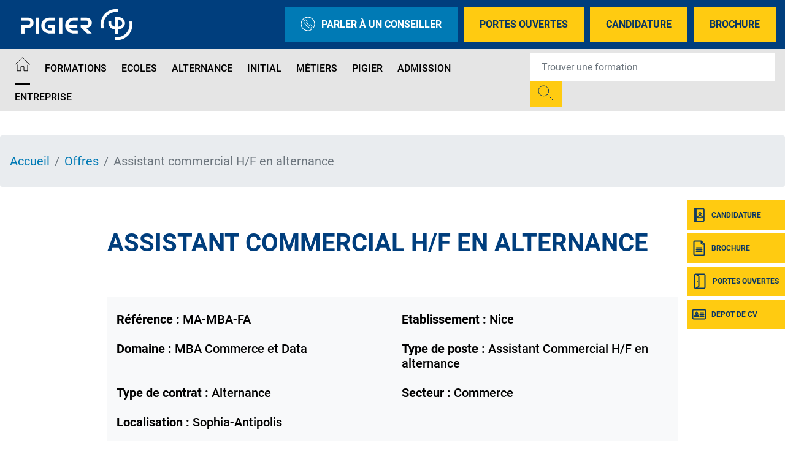

--- FILE ---
content_type: text/html; charset=UTF-8
request_url: https://www.pigier.com/offre-alternance-nice/assistant-commercial-hf-en-alternance-31082021
body_size: 14793
content:
<!DOCTYPE html>
<?xml encoding="utf-8" ?><html lang="fr" dir="ltr" prefix="og: https://ogp.me/ns#">
  <head>
    <meta charset="utf-8">
<meta name="description" content="Pigier vous propose ses offres de poste en alternance sur Nice et vous donne l&rsquo;occasion de devenir Assistant commercial H/F en alternance.">
<link rel="canonical" href="https://www.pigier.com/offre-alternance-nice/assistant-commercial-hf-en-alternance-31082021">
<meta property="og:site_name" content="Pigier">
<meta property="og:url" content="https://www.pigier.com/offre-alternance-nice/assistant-commercial-hf-en-alternance-31082021">
<meta property="og:title" content="Assistant commercial H/F en alternance - Offres de postes en alternance &agrave; Nice">
<meta property="og:description" content="Pigier vous propose ses offres de poste en alternance sur Nice et vous donne l&rsquo;occasion de devenir Assistant commercial H/F en alternance.">
<meta name="Generator" content="Drupal 10 (https://www.drupal.org)">
<meta name="MobileOptimized" content="width">
<meta name="HandheldFriendly" content="true">
<meta name="viewport" content="width=device-width, initial-scale=1.0">
<script type="text/javascript">(function(){function i(e){if(!window.frames[e]){if(document.body&&document.body.firstChild){var t=document.body;var n=document.createElement("iframe");n.style.display="none";n.name=e;n.title=e;t.insertBefore(n,t.firstChild)}else{setTimeout(function(){i(e)},5)}}}function e(n,o,r,f,s){function e(e,t,n,i){if(typeof n!=="function"){return}if(!window[o]){window[o]=[]}var a=false;if(s){a=s(e,i,n)}if(!a){window[o].push({command:e,version:t,callback:n,parameter:i})}}e.stub=true;e.stubVersion=2;function t(i){if(!window[n]||window[n].stub!==true){return}if(!i.data){return}var a=typeof i.data==="string";var e;try{e=a?JSON.parse(i.data):i.data}catch(t){return}if(e[r]){var o=e[r];window[n](o.command,o.version,function(e,t){var n={};n[f]={returnValue:e,success:t,callId:o.callId};if(i.source){i.source.postMessage(a?JSON.stringify(n):n,"*")}},o.parameter)}}if(typeof window[n]!=="function"){window[n]=e;if(window.addEventListener){window.addEventListener("message",t,false)}else{window.attachEvent("onmessage",t)}}}e("__tcfapi","__tcfapiBuffer","__tcfapiCall","__tcfapiReturn");i("__tcfapiLocator")})();</script>
<script type="text/javascript">(function(){(function(e,r){var t=document.createElement("link");t.rel="preconnect";t.as="script";var n=document.createElement("link");n.rel="dns-prefetch";n.as="script";var i=document.createElement("script");i.id="spcloader";i.type="text/javascript";i["async"]=true;i.charset="utf-8";var o="https://sdk.privacy-center.org/"+e+"/loader.js?target_type=notice&target="+r;if(window.didomiConfig&&window.didomiConfig.user){var a=window.didomiConfig.user;var c=a.country;var d=a.region;if(c){o=o+"&country="+c;if(d){o=o+"&region="+d}}}t.href="https://sdk.privacy-center.org/";n.href="https://sdk.privacy-center.org/";i.src=o;var s=document.getElementsByTagName("script")[0];s.parentNode.insertBefore(t,s);s.parentNode.insertBefore(n,s);s.parentNode.insertBefore(i,s)})("f5e45378-4fd5-4ce7-8e23-a6659b090828","EbkekbJb")})();</script>
<script>(function(w,d,s,l,i){w[l]=w[l]||[];w[l].push({'gtm.start':
new Date().getTime(),event:'gtm.js'});var f=d.getElementsByTagName(s)[0],
j=d.createElement(s),dl=l!='dataLayer'?'&l='+l:'';j.async=true;j.src=
'https://data.pigier.com/j4lw37ap39cb6fh.js?id='+i+dl;f.parentNode.insertBefore(j,f);
})(window,document,'script','dataLayer','GTM-W64TWTQ');</script>
<script defer type="text/javascript" src="https://try.abtasty.com/46f478b119a20e18cda8507c5f31cfe7.js"></script>
<script type="application/ld+json">{
    "@context": "https://schema.org",
    "@graph": [
        {
            "@type": "JobPosting",
            "title": "Assistant commercial H/F en alternance",
            "datePosted": "mar 31/08/2021 - 13:19",
            "employmentType": "Alternance",
            "identifier": "MA-MBA-FA",
            "hiringOrganization": {
                "@type": "Organization",
                "name": "Pigier",
                "sameAs": "https://www.pigier.com/",
                "logo": {
                    "@type": "ImageObject",
                    "representativeOfPage": "False"
                }
            },
            "jobLocation": {
                "@type": "Place",
                "address": {
                    "@type": "PostalAddress",
                    "addressLocality": "Sophia-Antipolis"
                }
            },
            "description": "Vous souhaitez poursuivre en Bac+5 ? Gr&acirc;ce au&nbsp;MBA Manager d\u0027Affaires&nbsp;chez&nbsp;Pigier Nice, devenez le chef d&rsquo;entreprise de demain&nbsp;! Un de nos partenaires, leader dans le secteur de la garde d\u0027enfant &agrave; domicile recherche un Assitant Commercial H/F en alternance, pour septembre 2021.&nbsp;\n&nbsp;\n\n\tMISSIONS\n\n\t\n\t\tProspection terrain envers les prescripteurs locaux : m&eacute;decins, cr&egrave;ches, &eacute;coles &hellip;\n\t\n\t\tProspecter et mettre en place des actions commerciales (mailings).\n\t\n\t\tPr&eacute;sentation et vente des prestations de la soci&eacute;t&eacute;.\n\t\n\t\tSuivi commercial (contractualisation, facturation&hellip;).\n\t\n\t\tContr&ocirc;ler la satisfaction clients.\n\t\n\t\tAssurer le suivi des situations des b&eacute;n&eacute;ficiaires\n\t\n\t\t&Eacute;tablir les rapports d&rsquo;activit&eacute; pour la direction\n\t\n\t\tAssurer le suivi administratif (relances prospects, retours contrats sign&eacute;s, relances paiements&hellip;).\n\t\n\t\t&Eacute;valuer de fa&ccedil;on globale la situation de chacun des b&eacute;n&eacute;ficiaires.\n\n&nbsp;\n\n\tPROFIL\n\n\t\n\t\tVous poss&eacute;dez un Bac+3 ?\n\t\n\t\tVous avez le sens du commerce ?\n\t\n\t\tVous savez accueillir et respecter la client&egrave;le ?\n\t\n\t\tVous &ecirc;tes dynamique et fiable&nbsp;?\n\n&nbsp;\n\n\tRYTHME\nCe&nbsp;MBA&nbsp;qui peut se pr&eacute;parer soit en alternance ou en apprentissage, avec un rythme sp&eacute;cifique d&rsquo;une semaine de cours en centre de formation, compl&eacute;t&eacute;e par une pr&eacute;sente continue en entreprise pendant 3 semaines, concr&eacute;tisant les connaissances acquises.\nSoit en initial, avec 85 jours de stage par ann&eacute;e scolaire, pour compl&eacute;ter la formation th&eacute;orique.\nALORS N\u0027ATTENDEZ PLUS ET POSTULEZ !",
            "industry": "Garde d\u0027enfant &agrave; domicile"
        }
    ]
}</script>
<meta name="language" content="fr">
<link rel="icon" href="/themes/custom/pigier/images/favicon.png?v=1" type="image/png">

<script>window.a2a_config=window.a2a_config||{};a2a_config.callbacks=[];a2a_config.overlays=[];a2a_config.templates={};</script>

    <title>Assistant commercial H/F en alternance - Offres de postes en alternance &agrave; Nice - Pigier</title>
    <meta name="google-site-verification" content="SOdapJsS3DrV3xQzUUltwRdw6NTJgzuUFOQBDGKxnx4">        <style id="critical-css">@font-face{font-family:Roboto;font-style:normal;font-weight:100;src:local('Roboto Thin'),local('Roboto-Thin'),url(/themes/custom/eduservice/webfonts/Roboto-Thin.ttf) format('truetype');font-display:swap}@font-face{font-family:Roboto;font-style:italic;font-weight:100;src:local('Roboto Thin Italic'),local('Roboto-ThinItalic'),url(/themes/custom/eduservice/webfonts/Roboto-ThinItalic.ttf) format('truetype');font-display:swap}@font-face{font-family:Roboto;font-style:normal;font-weight:300;src:local('Roboto Light'),local('Roboto-Light'),url(/themes/custom/eduservice/webfonts/Roboto-Light.ttf) format('truetype');font-display:swap}@font-face{font-family:Roboto;font-style:italic;font-weight:300;src:local('Roboto Light Italic'),local('Roboto-LightItalic'),url(/themes/custom/eduservice/webfonts/Roboto-LightItalic.ttf) format('truetype');font-display:swap}@font-face{font-family:Roboto;font-style:normal;font-weight:400;src:local('Roboto Regular'),local('Roboto-Regular'),url(/themes/custom/eduservice/webfonts/Roboto-Regular.ttf) format('truetype');font-display:swap}@font-face{font-family:Roboto;font-style:italic;font-weight:400;src:local('Roboto Italic'),local('Roboto-Italic'),url(/themes/custom/eduservice/webfonts/Roboto-Italic.ttf) format('truetype');font-display:swap}@font-face{font-family:Roboto;font-style:normal;font-weight:500;src:local('Roboto Medium'),local('Roboto-Medium'),url(/themes/custom/eduservice/webfonts/Roboto-Medium.ttf) format('truetype');font-display:swap}@font-face{font-family:Roboto;font-style:italic;font-weight:500;src:local('Roboto Medium Italic'),local('Roboto-MediumItalic'),url(/themes/custom/eduservice/webfonts/Roboto-MediumItalic.ttf) format('truetype');font-display:swap}@font-face{font-family:Roboto;font-style:normal;font-weight:700;src:local('Roboto Bold'),local('Roboto-Bold'),url(/themes/custom/eduservice/webfonts/Roboto-Bold.ttf) format('truetype');font-display:swap}@font-face{font-family:Roboto;font-style:italic;font-weight:700;src:local('Roboto Bold Italic'),local('Roboto-BoldItalic'),url(/themes/custom/eduservice/webfonts/Roboto-BoldItalic.ttf) format('truetype');font-display:swap}@font-face{font-family:Roboto;font-style:normal;font-weight:900;src:local('Roboto Black'),local('Roboto-Black'),url(/themes/custom/eduservice/webfonts/Roboto-Black.ttf) format('truetype');font-display:swap}@font-face{font-family:Roboto;font-style:italic;font-weight:900;src:local('Roboto Black Italic'),local('Roboto-BlackItalic'),url(/themes/custom/eduservice/webfonts/Roboto-BlackItalic.ttf) format('truetype');font-display:swap}.branding img{height:80px;margin-left:-10px}@media (min-width:1200px){.container{max-width:1600px}.d-xl-none{display:none!important}.d-xl-inline-block{display:inline-block!important}.container{max-width:1800px}}@media (max-width:767px){.soul{font-size:20px!important}.soul::after{margin-top:8px}.t-page{margin-top:0}.nav-support div.b{top:105px}.nav-support a:nth-child(2) div.b{top:159px}.nav-support a:nth-child(3) div.b{top:213px}.nav-support a:nth-child(4) div.b{top:267px}.t-header{background:#81a4d2}.t-header>.container{padding-left:0}.t-header .container{padding:0}.first.support-btns{display:none}}.hidden{display:none}.visually-hidden{position:absolute!important;overflow:hidden;clip:rect(1px,1px,1px,1px);width:1px;height:1px;word-wrap:normal}.invisible{visibility:hidden}html{font-family:sans-serif;-ms-text-size-adjust:100%;-webkit-text-size-adjust:100%}body{margin:0}a{background-color:transparent}strong{font-weight:700}h1{font-size:2em;margin:.67em 0}img{border:0}button,input{color:inherit;font:inherit;margin:0}button{overflow:visible}button{-webkit-appearance:button}button::-moz-focus-inner,input::-moz-focus-inner{border:0;padding:0}input{line-height:normal}h1,h4,h5,ol,p,ul{margin-top:0}ol,p,ul{margin-bottom:1rem}body{text-align:left}header,nav,section{display:block}button,input{overflow:visible}body{color:#212529}.nav,.navbar-nav{list-style:none}:root{--blue:#007bff;--indigo:#6610f2;--purple:#6f42c1;--pink:#e83e8c;--red:#dc3545;--orange:#fd7e14;--yellow:#ffc107;--green:#28a745;--teal:#20c997;--cyan:#17a2b8;--white:#fff;--gray:#6c757d;--gray-dark:#343a40;--primary:#007bff;--secondary:#6c757d;--success:#28a745;--info:#17a2b8;--warning:#ffc107;--danger:#dc3545;--light:#f8f9fa;--dark:#343a40;--breakpoint-xs:0;--breakpoint-sm:576px;--breakpoint-md:768px;--breakpoint-lg:992px;--breakpoint-xl:1200px;--font-family-sans-serif:-apple-system,BlinkMacSystemFont,"Segoe UI",Roboto,"Helvetica Neue",Arial,"Noto Sans","Liberation Sans",sans-serif,"Apple Color Emoji","Segoe UI Emoji","Segoe UI Symbol","Noto Color Emoji";--font-family-monospace:SFMono-Regular,Menlo,Monaco,Consolas,"Liberation Mono","Courier New",monospace}*,::after,::before{box-sizing:border-box}html{font-family:sans-serif;line-height:1.15;-webkit-text-size-adjust:100%}body{margin:0;font-family:-apple-system,BlinkMacSystemFont,"Segoe UI",Roboto,"Helvetica Neue",Arial,"Noto Sans","Liberation Sans",sans-serif,"Apple Color Emoji","Segoe UI Emoji","Segoe UI Symbol","Noto Color Emoji";font-size:1rem;font-weight:400;line-height:1.5;background-color:#fff}ul ul{margin-bottom:0}strong{font-weight:bolder}.btn,img{vertical-align:middle}a{color:#007bff;text-decoration:none;background-color:transparent}.btn-link{text-decoration:none}img{border-style:none}button{border-radius:0}button,input{margin:0;font-family:inherit;font-size:inherit;line-height:inherit}button{text-transform:none}[type=button],button{-webkit-appearance:button}[type=button]::-moz-focus-inner,button::-moz-focus-inner{padding:0;border-style:none}::-webkit-file-upload-button{font:inherit;-webkit-appearance:button}.collapse:not(.show){display:none}.d-none{display:none!important}h1,h4,h5{margin-bottom:.5rem;font-weight:500;line-height:1.2}h1{font-size:2.5rem}h4{font-size:1.5rem}h5{font-size:1.25rem}.btn,.btn-link,.form-control{font-weight:400}.container{width:100%;padding-right:15px;padding-left:15px;margin-right:auto;margin-left:auto}.row{display:-ms-flexbox;display:flex;-ms-flex-wrap:wrap;flex-wrap:wrap;margin-right:-15px;margin-left:-15px}.navbar-nav .nav-link{padding-right:0;padding-left:0}.col,.col-6{position:relative;width:100%;padding-right:15px;padding-left:15px}.col{-ms-flex-preferred-size:0;flex-basis:0;-ms-flex-positive:1;flex-grow:1;max-width:100%}.col-6{-ms-flex:0 0 50%;flex:0 0 50%;max-width:50%}.form-control{display:block;width:100%;height:calc(1.5em + .75rem + 2px);padding:.375rem .75rem;font-size:1rem;line-height:1.5;color:#495057;background-color:#fff;background-clip:padding-box;border:1px solid #ced4da;border-radius:.25rem}.form-control::-ms-expand{background-color:transparent;border:0}.form-control::-webkit-input-placeholder{color:#6c757d;opacity:1}.form-control::-moz-placeholder{color:#6c757d;opacity:1}.form-control:-ms-input-placeholder{color:#6c757d;opacity:1}.form-control::-ms-input-placeholder{color:#6c757d;opacity:1}.breadcrumb-item.active{color:#6c757d}.btn{display:inline-block;color:#212529;text-align:center;background-color:transparent;border:1px solid transparent;padding:.375rem .75rem;font-size:1rem;line-height:1.5;border-radius:.25rem}.btn-link{color:#007bff}.input-group{position:relative;display:-ms-flexbox;display:flex;-ms-flex-wrap:wrap;flex-wrap:wrap;-ms-flex-align:stretch;align-items:stretch;width:100%}.input-group>.form-control{position:relative;-ms-flex:1 1 auto;flex:1 1 auto;width:1%;min-width:0;margin-bottom:0}.input-group-append{margin-left:-1px}.input-group>.input-group-append>.btn{border-top-left-radius:0;border-bottom-left-radius:0}.input-group:not(.has-validation)>.form-control:not(:last-child){border-top-right-radius:0;border-bottom-right-radius:0}.input-group-append{display:-ms-flexbox;display:flex}.input-group-append .btn{position:relative;z-index:2}.nav,.navbar{-ms-flex-wrap:wrap}.navbar{position:relative}.nav{display:-ms-flexbox;display:flex;flex-wrap:wrap;padding-left:0;margin-bottom:0}.nav-link,.navbar{padding:.5rem 1rem}.nav-link{display:block}.nav-pills .nav-link{background:0 0;border:0;border-radius:.25rem}.navbar{display:-ms-flexbox;display:flex;flex-wrap:wrap;-ms-flex-align:center;align-items:center;-ms-flex-pack:justify;justify-content:space-between}.navbar .container{display:-ms-flexbox;display:flex;-ms-flex-wrap:wrap;flex-wrap:wrap;-ms-flex-align:center;align-items:center;-ms-flex-pack:justify;justify-content:space-between}.navbar-nav{display:-ms-flexbox;display:flex;-ms-flex-direction:column;flex-direction:column;padding-left:0;margin-bottom:0}.navbar-text{display:inline-block;padding-top:.5rem;padding-bottom:.5rem}.breadcrumb{display:-ms-flexbox}.navbar-collapse{-ms-flex-preferred-size:100%;flex-basis:100%;-ms-flex-positive:1;flex-grow:1;-ms-flex-align:center;align-items:center}@media (max-width:767.98px){.navbar-expand-md>.container{padding-right:0;padding-left:0}}@media (max-width:991px){.navbar-expand-lg>.container{padding-right:0;padding-left:0}}.breadcrumb{margin-bottom:1rem}.breadcrumb{border-radius:.25rem;list-style:none}.breadcrumb{display:flex;-ms-flex-wrap:wrap;flex-wrap:wrap;padding:.75rem 1rem;background-color:#e9ecef}.breadcrumb-item+.breadcrumb-item{padding-left:.5rem}.breadcrumb-item+.breadcrumb-item::before{float:left;padding-right:.5rem;color:#6c757d;content:"/"}.bg-light{background-color:#f8f9fa!important}.rounded-0{border-radius:0!important}.flex-column{-ms-flex-direction:column!important;flex-direction:column!important}.align-items-baseline{-ms-flex-align:baseline!important;align-items:baseline!important}.position-relative{position:relative!important}.fixed-bottom,.fixed-top{position:fixed;z-index:1030;right:0;left:0}.fixed-top{top:0}.fixed-bottom{bottom:0}.mb-3{margin-bottom:1rem!important}.my-4{margin-top:1.5rem!important}.mr-4{margin-right:1.5rem!important}.mb-4,.my-4{margin-bottom:1.5rem!important}.py-4{padding-top:1.5rem!important}.py-4{padding-bottom:1.5rem!important}.pt-5{padding-top:3rem!important}.mr-auto,.mx-auto{margin-right:auto!important}.mx-auto{margin-left:auto!important}@media (min-width:576px){.container{max-width:540px}}@media (min-width:768px){.container{max-width:720px}.row-cols-md-3>*{-ms-flex:0 0 33.333333%;flex:0 0 33.333333%;max-width:33.333333%}.navbar-expand-md{-ms-flex-flow:row nowrap;flex-flow:row nowrap;-ms-flex-pack:start;justify-content:flex-start}.navbar-expand-md .navbar-nav{-ms-flex-direction:row;flex-direction:row}.navbar-expand-md .navbar-nav .nav-link{padding-right:.5rem;padding-left:.5rem}.navbar-expand-md>.container{-ms-flex-wrap:nowrap;flex-wrap:nowrap}.navbar-expand-md .navbar-collapse{display:-ms-flexbox!important;display:flex!important;-ms-flex-preferred-size:auto;flex-basis:auto}.d-md-none{display:none!important}.d-md-inline-block{display:inline-block!important}}@media (min-width:992px){.container{max-width:960px}.navbar-expand-lg{-ms-flex-flow:row nowrap;flex-flow:row nowrap;-ms-flex-pack:start;justify-content:flex-start}.navbar-expand-lg .navbar-nav{-ms-flex-direction:row;flex-direction:row}.navbar-expand-lg .navbar-nav .nav-link{padding-right:.5rem;padding-left:.5rem}.navbar-expand-lg>.container{-ms-flex-wrap:nowrap;flex-wrap:nowrap}.navbar-expand-lg .navbar-collapse{display:-ms-flexbox!important;display:flex!important;-ms-flex-preferred-size:auto;flex-basis:auto}.d-lg-none{display:none!important}.d-lg-inline-block{display:inline-block!important}}.invisible{visibility:hidden!important}@media (min-width:1200px){.container{max-width:1600px}.d-xl-none{display:none!important}.d-xl-inline-block{display:inline-block!important}.container{max-width:1800px}}body{font-family:Roboto,sans-serif;line-height:normal}a{color:#fac422}li,p{font-size:1.25rem;color:#000}h1{font-size:2.5rem;font-weight:700;color:#000;text-transform:uppercase}h4{font-size:1.5rem;font-weight:700;color:#fac422;text-transform:uppercase}h5{color:#000}.soul{text-transform:uppercase;font-weight:700;margin-bottom:16px;color:#fff}.soul::after{content:"";display:block;width:50px;border:1px solid #fff;border-color:inherit!important;margin-top:14px;margin-left:2px}.container.not-fluid{padding:0}.btn{text-transform:uppercase!important}.icon{display:inline-block;font-style:normal;font-variant:normal;text-rendering:auto;line-height:1;vertical-align:inherit}.icon::before{content:'';display:inline-block;background-repeat:no-repeat;background-size:contain;background-position:center;color:inherit}.icon.icon-40px::before{width:40px;height:40px;background-size:40px}.icon-call::before{content:"";background-image:url(/themes/custom/eduservice_two/svg/call.svg);width:24px;height:24px}.icon-home::before{content:"";background-image:url(/themes/custom/eduservice_two/svg/home.svg);width:25px;height:24px;object-fit:contain;background-size:25px 24px}.icon-jpo::before{content:"";background-image:url(/themes/custom/eduservice_two/svg/jpo.svg);display:inline-block;width:26px;height:26px;background-size:26px 26px}.icon-candidature-copy::before{content:"";background-image:url(/themes/custom/eduservice_two/svg/candidature-copy.svg);display:inline-block;width:24px;height:24px;background-size:24px 24px}.icon-doc::before{content:"";background-image:url(/themes/custom/eduservice_two/svg/doc.svg);display:inline-block;width:24px;height:26px;background-size:24px 26px}.icon-identity::before{content:"";background-image:url(/themes/custom/eduservice_two/svg/identity.svg);display:inline-block;width:24px;height:24px;background-size:24px 24px}.icon-loupe{width:26px;height:29px}.icon-loupe::before{content:"";background-image:url(/themes/custom/eduservice_two/svg/loupe.svg);width:26px;height:25px}.icon.icon-loupe.icon-40px::before{height:39px}.icon-menu::before{content:"";background-image:url(/themes/custom/eduservice_two/svg/menu.svg);width:34px;height:34px;background-size:34px 34px}.th-row{display:flex;justify-content:space-between;align-items:center}.bg-light{padding-top:0;padding-bottom:0}.navbar-text{display:inline-block}.navbar-text input.form-control{border:none;width:440px;padding:23px 18px}.navbar-text input.form-control:-moz-placeholder,.navbar-text input.form-control:-ms-input-placeholder,.navbar-text input.form-control::-moz-placeholder,.navbar-text input.form-control::-webkit-input-placeholder{font-weight:700;font-size:16px;color:#000!important}.navbar-text .btn{padding:.375rem .75rem}.navbar-text{padding-top:0;padding-bottom:0}.navbar-nav .nav-link{text-transform:uppercase;font-size:1rem;color:#606060!important}.t-page{margin-top:40px}#s-close{position:absolute;top:30px;right:33px;text-decoration:none;color:#fff}#s-close::after{content:"";width:23px;height:22px;display:block;background:url(/themes/custom/eduservice_two/svg/close.svg) no-repeat;background-size:23px 22px}.article_content a:not(.page-link){color:#fac422}.article_content h1{width:100%;display:inline-block;margin-bottom:1.5rem;margin-top:1rem}.article_content h4{margin:0 0 1rem;width:100%}.article_content ul li{list-style:none}.article_content ul li::before{content:"";display:inline-block;background:url(/themes/custom/eduservice_two/svg/bglist.svg);width:16px;height:15px;background-size:16px 15px;margin-right:.5rem}.offre-details.bg-light{background-color:#f8f9fa!important}.mobile.search-form{z-index:1}.btn-yellow{color:#fff;background-color:#fac422;border-color:#fac422}.bg-light{background-color:transparent!important}.btn{box-shadow:none!important}@media (max-width:575px){.container{max-width:540px}}@media (max-width:1640px){.navbar-text input.form-control{width:350px}}@media (max-width:991px){h1{font-size:2rem!important}.nav-support{display:none}}.container:not(.no-change){max-width:1285px}@media (max-width:1570px){.container:not(.no-change){max-width:75%}}@media (max-width:990px){.container:not(.no-change){max-width:720px}}@media only screen and (max-width:750px)and (min-width:540px){.container{max-width:750px}}@media (max-width:1540px){.navbar-nav .nav-link{font-size:1rem}}.t-header{padding:0;height:80px;background-color:#fff}.branding{display:flex;position:relative}.branding a{text-decoration:none;display:inline-block}.branding a{color:#4c4c4c}.support-btns{display:flex;justify-content:end;text-transform:uppercase}.first.support-btns a.cta-callback{background-color:#81a4d2}.first.support-btns a span.icon-call::before{margin-right:10px}.first.support-btns a{margin-left:10px;font-weight:600;padding:15px 26px;border:none;display:flex;align-items:center;white-space:nowrap}.first.support-btns a:last-child{margin-right:0}.second.support-btns{width:160px}.support-btns a{color:#fff}.second.support-btns a{color:#fdfdfd;margin-left:20px}@media (max-width:767px){.soul{font-size:20px!important}.soul::after{margin-top:8px}.t-page{margin-top:0}.nav-support div.b{top:105px}.nav-support a:nth-child(2) div.b{top:159px}.nav-support a:nth-child(3) div.b{top:213px}.nav-support a:nth-child(4) div.b{top:267px}.t-header{background:#81a4d2}.t-header>.container{padding-left:0}.t-header .container{padding:0}.first.support-btns{display:none}}.b-header{height:60px;display:flex;align-items:center;will-change:transform;transform:translateZ(0);position:relative;background-color:#e5e5e5;z-index:42}.b-header .custom-dropmenu ul li:not(.drop-col-smart){list-style-image:url(/themes/custom/eduservice_two/svg/menu-arrow.svg)}.primary-nav .nav-item{margin-right:8px}.primary-nav .nav-link{padding-top:.8rem;padding-bottom:.8rem}.primary-nav .active>.nav-link::after{content:"";border-bottom:3px solid #606060;display:block;position:relative;top:14px;border-color:inherit}#navbarSupportedContent .custom-dropmenu{position:absolute;top:58px;left:0;padding:0;width:100%;list-style:none;display:none;flex-direction:column;background:#0075b5;padding:2.5rem 3rem 2rem;color:#fff;margin:0;height:auto;line-height:1.67;list-style-position:inside;box-shadow:0 8px 16px 0 rgba(0,0,0,.2);will-change:transform;transform:translateZ(0);z-index:72}#navbarSupportedContent .custom-dropmenu .custom-dropmenu-title{margin-bottom:1rem;padding-left:1rem;font-size:1.5rem;line-height:3rem}#navbarSupportedContent .custom-dropmenu .custom-dropmenu-title.soul::after{margin-top:0;margin-left:1rem;margin-bottom:14px}#navbarSupportedContent .custom-dropmenu ul{justify-content:space-between;padding:0;margin:0}#navbarSupportedContent .custom-dropmenu a{color:#fff}#navbarSupportedContent .home-title{display:none}#h-nav{position:fixed;z-index:1024;top:0;left:0;width:100%;height:100%;background-color:#81a4d2;color:#fff;display:none;overflow:hidden;overflow-y:scroll}#h-nav .menu-box{display:flex;flex-direction:column;height:inherit;overflow-x:scroll}.custom-dropmenu ul li.drop-col-smart{list-style-image:none;list-style-type:none}.custom-dropmenu ul li:not(.drop-col-smart){list-style-type:none;opacity:.7;will-change:transform;transform:translateZ(0)}@media (min-width:992px){#h-nav{display:none!important}}@media (max-width:767px){.b-header{display:none}#h-nav{overflow:auto}#h-nav .menu-box{overflow:initial;height:initial}}@media (max-width:1080px){#navbarSupportedContent .primary-nav{flex-wrap:wrap}}@media (max-width:1480px){.b-header{height:auto}}header #navbarSupportedContent .formation-menu{padding:40px 0 2rem}header #navbarSupportedContent .rich-container{display:flex;list-style-position:outside;flex-direction:row}header #navbarSupportedContent .rich-container .h-nav-it{display:flex;flex-direction:column;flex:none;max-width:320px}header #navbarSupportedContent .rich-container .nav-lnk{font-size:1.25rem;color:#272727;margin:0;padding-left:.5rem}header #navbarSupportedContent .rich-container .has-sub-nav{width:100%;padding:5px 60px;margin-bottom:20px}header #navbarSupportedContent .rich-container .nav-lnk-div.has-sub-nav>a{font-size:1.5rem;text-transform:uppercase;font-weight:600;line-height:2.5rem}header #navbarSupportedContent .h-nav-it .no-sub-nav{padding-inline:15px;width:100%;margin-left:15px;padding-left:2rem}header #navbarSupportedContent .custom-dropmenu .h-nav-sup{flex:1}header #navbarSupportedContent .rich-container .h-nav-sup-content{display:none!important}.nav-support{text-align:center;color:#fff}.nav-support div.b{will-change:transform;transform:translateZ(0);width:40px;height:48px;position:absolute;top:327px;right:0;display:flex;align-items:center;text-transform:uppercase;background:#fac422;margin-bottom:6px;color:#fff;z-index:1}.nav-support div.b .title{display:none;font-size:12px;font-weight:700}.nav-support a:nth-child(2) div.b{top:381px}.nav-support a:nth-child(3) div.b{top:435px}.nav-support a:nth-child(4) div.b{top:489px}.nav-support .nav-icon{height:100%;display:flex;align-items:center;justify-content:center;padding-left:8px;padding-right:8px}.nav-support a:last-child{margin-bottom:0}.open-cta .nav-support div.b .title{display:inline-block;font-size:12px}.open-cta .nav-support div.b{width:160px}.open-cta .nav-support .nav-icon{border-right:none;padding-right:8px}.footer-cta{width:100%;background:#81a4d2;height:60px;flex-wrap:nowrap;justify-content:space-evenly;align-items:center;text-align:center;z-index:21;border-right:6px solid transparent;border-left:6px solid transparent;border-bottom:6px solid transparent;padding-top:.4rem}.footer-cta li{display:flex;width:100%;margin-right:6px;height:100%;align-items:center;justify-content:center;background:#fac422}.footer-cta li:last-child{border-right:none;margin-right:0}.footer-cta a{font-size:1rem;color:#fff;padding:.5rem}@media (max-width:991px){.footer-cta{display:flex!important}}.breadcrumb{padding-bottom:.5em}.breadcrumb li{display:inline;margin:0;padding:0;list-style-type:none}.breadcrumb li::before{content:" \BB "}.breadcrumb li:first-child::before{content:none}.breadcrumb{font-size:.929em}body{font-family:Roboto,sans-serif}.branding img{height:80px;margin-left:-10px;object-fit:contain}a{color:#007ab5}p{color:#02182d}.contextual-region p,.contextual-region ul li{color:#747474}h1{color:#003e7d;font-family:Roboto,sans-serif;font-weight:600;margin-bottom:30px}h4{color:#093663;font-family:Roboto,sans-serif;font-weight:600}.nav-support div.b{background:#ffcb11}.nav-support div.b .title{font-family:Roboto,sans-serif;font-weight:600;font-size:.875rem;color:#093663}.footer-cta{background:#093663}.footer-cta li{background:#ffcb11}.footer-cta a{color:#093663}.article_content a:not(.page-link){color:#007ab5}.primary-nav .active>.nav-link::after{color:#000!important;border-color:#000!important}.navbar-nav .nav-link{color:#000!important;font-weight:500!important;font-family:Roboto,sans-serif}.navbar-nav .nav-link .icon-home::before{background-image:url(/themes/custom/pigier/svg/home.svg)}ol.breadcrumb{padding-top:30px;padding-bottom:30px;margin:0}@media (max-width:767px){.breadcrumb li{font-size:12px}}.btn-yellow{background-color:#ffcb11;border-color:#ffcb11}.t-header{background-color:#003e7d}.b-header{background-color:#e5e5e5}.first.support-btns a{font-family:Roboto,sans-serif;font-weight:600;color:#093663}.first.support-btns a.cta-callback{background-color:#007ab5;color:#fff!important}#h-nav{background-color:#093663}#navbarSupportedContent .custom-dropmenu{background:#093663}.article_content div ul{list-style:none!important}.article_content div ul li::before{content:'';display:inline-flex;background:url(/themes/custom/pigier/svg/bglist.svg);width:16px;height:16px;background-size:16px 16px;margin-right:.5rem}.navbar-text input.form-control:-moz-placeholder,.navbar-text input.form-control:-ms-input-placeholder,.navbar-text input.form-control::-moz-placeholder,.navbar-text input.form-control::-webkit-input-placeholder{font-family:Roboto,sans-serif;font-weight:600}.contextual-region h1{font-size:2.5rem;margin:60px 0 40px;text-align:unset}.contextual-region h1{margin-top:20px}@media (min-width:768px){.icon-loupe::before{background-image:url(/themes/custom/pigier/svg/loupe.svg)}}.icon-identity::before{background-image:url(/themes/custom/pigier/svg/identity.svg)}.icon-jpo::before{background-image:url(/themes/custom/pigier/svg/jpo.svg)}.icon-doc::before{background-image:url(/themes/custom/pigier/svg/doc.svg)}.icon-candidature-copy::before{background-image:url(/themes/custom/pigier/svg/candidature.svg)}.primary-nav .nav-lnk{color:#fff!important}.b-header .custom-dropmenu ul li:not(.drop-col-smart){list-style-image:url(/themes/custom/eduservice_two/svg/menu-arrow-white.svg)}
</style>
<link rel="stylesheet" href="/sites/default/files/css/css_9jtyI99J_MXE1GL3lBZI3SzDCkQlWuenaq4E1kbtAVE.css?delta=0&amp;language=fr&amp;theme=pigier&amp;include=eJxljVEKAjEMRC9U7ZGWSRtLoG2WJKvU0ysisuDf480wg1pDMVfGF6430xmJVMPDsG8EM9FMxqjFjkH_2dTKqXS4r0zwHw92R2NPRY3fLRvo8uTE9XC2uxTeCiw4D8g823hobl0J_eKx-nthlyZsZymzJV8ePD6fL0FgTvY" media="print" onload="this.media='all'"><noscript><link rel="stylesheet" href="/sites/default/files/css/css_9jtyI99J_MXE1GL3lBZI3SzDCkQlWuenaq4E1kbtAVE.css?delta=0&amp;language=fr&amp;theme=pigier&amp;include=eJxljVEKAjEMRC9U7ZGWSRtLoG2WJKvU0ysisuDf480wg1pDMVfGF6430xmJVMPDsG8EM9FMxqjFjkH_2dTKqXS4r0zwHw92R2NPRY3fLRvo8uTE9XC2uxTeCiw4D8g823hobl0J_eKx-nthlyZsZymzJV8ePD6fL0FgTvY"></noscript>
<noscript><link rel="stylesheet" href="/sites/default/files/css/css_9jtyI99J_MXE1GL3lBZI3SzDCkQlWuenaq4E1kbtAVE.css?delta=0&amp;language=fr&amp;theme=pigier&amp;include=eJxljVEKAjEMRC9U7ZGWSRtLoG2WJKvU0ysisuDf480wg1pDMVfGF6430xmJVMPDsG8EM9FMxqjFjkH_2dTKqXS4r0zwHw92R2NPRY3fLRvo8uTE9XC2uxTeCiw4D8g823hobl0J_eKx-nthlyZsZymzJV8ePD6fL0FgTvY" media="print" onload="this.media='all'"><noscript><link rel="stylesheet" href="/sites/default/files/css/css_9jtyI99J_MXE1GL3lBZI3SzDCkQlWuenaq4E1kbtAVE.css?delta=0&amp;language=fr&amp;theme=pigier&amp;include=eJxljVEKAjEMRC9U7ZGWSRtLoG2WJKvU0ysisuDf480wg1pDMVfGF6430xmJVMPDsG8EM9FMxqjFjkH_2dTKqXS4r0zwHw92R2NPRY3fLRvo8uTE9XC2uxTeCiw4D8g823hobl0J_eKx-nthlyZsZymzJV8ePD6fL0FgTvY"></noscript>
</noscript><link rel="stylesheet" href="/sites/default/files/css/css_MrVnn5ER1gJEsNX8qOTSbkruMLDKyqTA6--KhE-Ye3I.css?delta=1&amp;language=fr&amp;theme=pigier&amp;include=eJxljVEKAjEMRC9U7ZGWSRtLoG2WJKvU0ysisuDf480wg1pDMVfGF6430xmJVMPDsG8EM9FMxqjFjkH_2dTKqXS4r0zwHw92R2NPRY3fLRvo8uTE9XC2uxTeCiw4D8g823hobl0J_eKx-nthlyZsZymzJV8ePD6fL0FgTvY" media="print" onload="this.media='all'"><noscript><link rel="stylesheet" href="/sites/default/files/css/css_MrVnn5ER1gJEsNX8qOTSbkruMLDKyqTA6--KhE-Ye3I.css?delta=1&amp;language=fr&amp;theme=pigier&amp;include=eJxljVEKAjEMRC9U7ZGWSRtLoG2WJKvU0ysisuDf480wg1pDMVfGF6430xmJVMPDsG8EM9FMxqjFjkH_2dTKqXS4r0zwHw92R2NPRY3fLRvo8uTE9XC2uxTeCiw4D8g823hobl0J_eKx-nthlyZsZymzJV8ePD6fL0FgTvY"></noscript>
<noscript><link rel="stylesheet" href="/sites/default/files/css/css_MrVnn5ER1gJEsNX8qOTSbkruMLDKyqTA6--KhE-Ye3I.css?delta=1&amp;language=fr&amp;theme=pigier&amp;include=eJxljVEKAjEMRC9U7ZGWSRtLoG2WJKvU0ysisuDf480wg1pDMVfGF6430xmJVMPDsG8EM9FMxqjFjkH_2dTKqXS4r0zwHw92R2NPRY3fLRvo8uTE9XC2uxTeCiw4D8g823hobl0J_eKx-nthlyZsZymzJV8ePD6fL0FgTvY" media="print" onload="this.media='all'"><noscript><link rel="stylesheet" href="/sites/default/files/css/css_MrVnn5ER1gJEsNX8qOTSbkruMLDKyqTA6--KhE-Ye3I.css?delta=1&amp;language=fr&amp;theme=pigier&amp;include=eJxljVEKAjEMRC9U7ZGWSRtLoG2WJKvU0ysisuDf480wg1pDMVfGF6430xmJVMPDsG8EM9FMxqjFjkH_2dTKqXS4r0zwHw92R2NPRY3fLRvo8uTE9XC2uxTeCiw4D8g823hobl0J_eKx-nthlyZsZymzJV8ePD6fL0FgTvY"></noscript>
</noscript>
    
  <script async="true" data-browser-key="08b7efeaf160b74a72d9e35010867f12af2b1a313f0783a94be14efb2199d80d" data-sample-rate="1.000000" data-parent-trace-id="93a57642525eba3a1f2a016f99c83fa2" data-transaction-name="Drupal\node\Controller\NodeViewController::view" data-collector="https://ingest.upsun-eu-4.observability-pipeline.blackfire.io" src="https://admin-pipeline.upsun-eu-4.observability-pipeline.blackfire.io/js/probe.js"></script></head>
  <body class="open-cta custom-header path-node node--type-offre-d-">
    <a href="#main-content" class="visually-hidden focusable skip-link">
      Aller au contenu principal
    </a>
    <noscript><iframe src="https://data.pigier.com/ns.html?id=GTM-W64TWTQ" height="0" width="0" style="display:none;visibility:hidden"></iframe></noscript>

      <div class="dialog-off-canvas-main-canvas" data-off-canvas-main-canvas>
    
<link rel="preload" href="/themes/custom/eduservice/webfonts/HelveticaNeueLTStd-BdCn.woff" as="font" type="font/woff" crossorigin>
<link rel="preload" href="/themes/custom/eduservice/webfonts/HelveticaNeueLTStd-Cn.woff" as="font" type="font/woff" crossorigin>
<link rel="preload" href="/themes/custom/eduservice/webfonts/HelveticaNeueLTStd-It.woff" as="font" type="font/woff" crossorigin>
<link rel="preload" href="/themes/custom/eduservice/webfonts/HelveticaNeueLTStd-Lt.woff" as="font" type="font/woff" crossorigin>
<link rel="preload" href="/themes/custom/eduservice/webfonts/HelveticaNeueLTStd-LtCn.woff" as="font" type="font/woff" crossorigin>

<link rel="preload" href="/themes/custom/eduservice/webfonts/Roboto-Black.ttf" as="font" type="font/ttf" crossorigin>
<link rel="preload" href="/themes/custom/eduservice/webfonts/Roboto-Bold.ttf" as="font" type="font/ttf" crossorigin>
<link rel="preload" href="/themes/custom/eduservice/webfonts/Roboto-Italic.ttf" as="font" type="font/ttf" crossorigin>
<link rel="preload" href="/themes/custom/eduservice/webfonts/Roboto-Light.ttf" as="font" type="font/ttf" crossorigin>
<link rel="preload" href="/themes/custom/eduservice/webfonts/Roboto-Medium.ttf" as="font" type="font/ttf" crossorigin>
<link rel="preload" href="/themes/custom/eduservice/webfonts/Roboto-Regular.ttf" as="font" type="font/ttf" crossorigin>
<link rel="preload" href="/themes/custom/eduservice/webfonts/Roboto-Thin.ttf" as="font" type="font/ttf" crossorigin>
<header>
	<div class="t-header">
		<div class="no-change container">
			<div class="th-row">
				<div class="branding">
					<a href="https://www.pigier.com/" title="Pigier">
						<img fetchpriority="high" src="/themes/custom/pigier/images/logo.png?v=2" height="80" width="240" alt="Logo Pigier">
					</a>
									</div>
				<div class="first support-btns">
											<a class="btn btn-yellow rounded-0 cta-callback" href="/etre-appele">
							<span class="icon icon-call"></span>
							Parler &agrave; un conseiller
						</a>
										<a class="btn btn-yellow rounded-0" href="/inscription-aux-jpo-et-sessions-dadmissions">Portes Ouvertes</a>
					<a class="btn btn-yellow rounded-0" href="/dossier-de-candidature">Candidature</a>
					<a class="btn btn-yellow rounded-0" href="/demande-de-documentation">Brochure</a>
				</div>

				<div class="second support-btns d-md-none d-xl-none d-lg-none mr-4">
											<a class="btn-link" title="Parler &agrave; un conseiller" href="/etre-appele">
							<span class="icon icon-call icon-40px"></span>
						</a>
										<a href="#" class="btn-link" title="Rechercher">
						<span class="icon icon-loupe icon-40px"></span>
					</a>
											<a href="#" class="btn-link" id="show-menu" title="Menu">
							<span class="icon icon-menu icon-40px"></span>
						</a>
									</div>
			</div>

			<span class="navbar-text actions d-md-inline-block d-xl-inline-block d-lg-inline-block">
	<div class="d-none mobile input-group search-form">
		<input type="text" class="form-control rounded-0 input-ie" placeholder="Trouver une formation" aria-label="Recipient's username" aria-describedby="serch-button-mobile">
		<div class="input-group-append">
			<button class="btn btn-yellow rounded-0" type="button" id="serch-button-mobile" title="Rechercher">
				<span class="icon icon-loupe"></span>
			</button>
		</div>
	</div>
</span>


		</div>
	</div>

			<div class="b-header">
    <div class="container not-fluid no-change">
        <nav class="navbar navbar-expand-lg navbar-expand-md bg-light nav-clean-btn">
            <div class="container not-fluid no-change">
                <div class="collapse navbar-collapse position-relative" id="navbarSupportedContent">
                                        <ul class="nav navbar-nav mr-auto primary-nav align-items-baseline">
                        <li class="nav-item active">
                            <a class="nav-link" href="https://www.pigier.com/" title="Accueil">
                                <span class="icon icon-home"></span>
                                <span class="home-title">Accueil</span>
                            </a>
                        </li>
                        
                                                                                                                                                                                                                                                                                                                                                                                                                                                                                                                                                                                                                                                                                                                                                                                        
                            <li class="nav-item formations-niveaux  has-submenu">
                                <a href="/toutes-les-formations" class="nav-link rich formations-niveaux" title="">Formations</a>
                                                                                                            <div class="custom-dropmenu formation-menu dropmenu-active">
                                            <div class="rich-container">
                                                <div class="h-nav-it" role="navigation">
                                                                                                                                                                        <div class="nav-lnk-div has-sub-nav">
                                                              <a href="/" class="nav-lnk" title="">Niveau BAC</a>
                                                            </div>
                                                            <div class="h-nav-sup-content">
                                                                <ul class="rich">
                                                                                                                                            <li class="container-sub-menu">
                                                                            <div class="nav-lnk-div has-sub-sub-nav">
                                                                                <a class="nav-lnk" href="/bac-pro-gestion-administration">BAC PRO Gestion-Administration</a>
                                                                            </div>
                                                                        </li>
                                                                                                                                            <li class="container-sub-menu">
                                                                            <div class="nav-lnk-div has-sub-sub-nav">
                                                                                <a class="nav-lnk" href="/bac-pro-metiers-du-commerce-et-de-la-vente">BAC PRO M&eacute;tiers du Commerce et de la Vente</a>
                                                                            </div>
                                                                        </li>
                                                                                                                                            <li class="container-sub-menu">
                                                                            <div class="nav-lnk-div has-sub-sub-nav">
                                                                                <a class="nav-lnk" href="/formation-secretaire-medicale-titre-certifie-niveau-iv">Secr&eacute;taire m&eacute;dical(e) </a>
                                                                            </div>
                                                                        </li>
                                                                                                                                    </ul>
                                                            </div>
                                                                                                                                                                                                                                <div class="nav-lnk-div has-sub-nav">
                                                              <a href="/bac-2" class="nav-lnk" title="">BAC+2 </a>
                                                            </div>
                                                            <div class="h-nav-sup-content">
                                                                <ul class="rich">
                                                                                                                                            <li class="container-sub-menu">
                                                                            <div class="nav-lnk-div has-sub-sub-nav">
                                                                                <a class="nav-lnk" href="https://www.pigier.com/assistant-de-direction">Assistant de direction</a>
                                                                            </div>
                                                                        </li>
                                                                                                                                            <li class="container-sub-menu">
                                                                            <div class="nav-lnk-div has-sub-sub-nav">
                                                                                <a class="nav-lnk" href="https://www.pigier.com/responsable-de-petite-ou-moyenne-structure">Responsable de petite ou moyenne structure</a>
                                                                            </div>
                                                                        </li>
                                                                                                                                            <li class="container-sub-menu">
                                                                            <div class="nav-lnk-div has-sub-sub-nav">
                                                                                <a class="nav-lnk" href="/bts-notariat">BTS Collaborateur Juriste Notarial (CJN)</a>
                                                                            </div>
                                                                        </li>
                                                                                                                                            <li class="container-sub-menu">
                                                                            <div class="nav-lnk-div has-sub-sub-nav">
                                                                                <a class="nav-lnk" href="/bts-banque">BTS Banque &ndash; Conseiller de client&egrave;le</a>
                                                                            </div>
                                                                        </li>
                                                                                                                                            <li class="container-sub-menu">
                                                                            <div class="nav-lnk-div has-sub-sub-nav">
                                                                                <a class="nav-lnk" href="/bts-cg-comptabilite-gestion">BTS Comptabilit&eacute; et Gestion (CG)</a>
                                                                            </div>
                                                                        </li>
                                                                                                                                            <li class="container-sub-menu">
                                                                            <div class="nav-lnk-div has-sub-sub-nav">
                                                                                <a class="nav-lnk" href="/bts-ci-commerce-international">BTS Commerce International (CI)</a>
                                                                            </div>
                                                                        </li>
                                                                                                                                            <li class="container-sub-menu">
                                                                            <div class="nav-lnk-div has-sub-sub-nav">
                                                                                <a class="nav-lnk" href="/bts-communication">BTS Communication</a>
                                                                            </div>
                                                                        </li>
                                                                                                                                            <li class="container-sub-menu">
                                                                            <div class="nav-lnk-div has-sub-sub-nav">
                                                                                <a class="nav-lnk" href="/bts-gestion-de-la-pme-gpme">BTS Gestion de la PME (GPME)</a>
                                                                            </div>
                                                                        </li>
                                                                                                                                            <li class="container-sub-menu">
                                                                            <div class="nav-lnk-div has-sub-sub-nav">
                                                                                <a class="nav-lnk" href="/bts-muc-management-unites-commerciales">BTS Management Commercial Op&eacute;rationnel (MCO)</a>
                                                                            </div>
                                                                        </li>
                                                                                                                                            <li class="container-sub-menu">
                                                                            <div class="nav-lnk-div has-sub-sub-nav">
                                                                                <a class="nav-lnk" href="https://www.pigier.com/bts-gestion-des-transports-et-logistique-associee">BTS Gestion des Transports et Logistique Associ&eacute;e (GTLA)</a>
                                                                            </div>
                                                                        </li>
                                                                                                                                            <li class="container-sub-menu">
                                                                            <div class="nav-lnk-div has-sub-sub-nav">
                                                                                <a class="nav-lnk" href="/bts-negociation-et-digitalisation-de-la-relation-client-ndrc">BTS N&eacute;gociation et Digitalisation de la Relation Client (NDRC)</a>
                                                                            </div>
                                                                        </li>
                                                                                                                                            <li class="container-sub-menu">
                                                                            <div class="nav-lnk-div has-sub-sub-nav">
                                                                                <a class="nav-lnk" href="/bts-pi-professions-immobilieres">BTS Professions Immobili&egrave;res (PI)</a>
                                                                            </div>
                                                                        </li>
                                                                                                                                            <li class="container-sub-menu">
                                                                            <div class="nav-lnk-div has-sub-sub-nav">
                                                                                <a class="nav-lnk" href="/bts-sp3s-services-prestations-secteurs-sanitaire-social">BTS Services et Prestations des Secteurs Sanitaire et Social (SP3S)</a>
                                                                            </div>
                                                                        </li>
                                                                                                                                            <li class="container-sub-menu">
                                                                            <div class="nav-lnk-div has-sub-sub-nav">
                                                                                <a class="nav-lnk" href="/bts-support-action-manageriale-sam">BTS Support &agrave; l&rsquo;Action Manag&eacute;riale (SAM)</a>
                                                                            </div>
                                                                        </li>
                                                                                                                                    </ul>
                                                            </div>
                                                                                                                                                                                                                                <div class="nav-lnk-div has-sub-nav">
                                                              <a href="/bac-3" class="nav-lnk" title="">BAC+3</a>
                                                            </div>
                                                            <div class="h-nav-sup-content">
                                                                <ul class="rich">
                                                                                                                                            <li class="container-sub-menu">
                                                                            <div class="nav-lnk-div has-sub-sub-nav">
                                                                                <a class="nav-lnk" href="https://www.pigier.com/bachelor-en-management-dentreprise">Bachelor Management d'entreprise 3 ans</a>
                                                                            </div>
                                                                        </li>
                                                                                                                                            <li class="container-sub-menu">
                                                                            <div class="nav-lnk-div has-sub-sub-nav">
                                                                                <a class="nav-lnk" href="/bachelor-commerce">Bachelor Commerce</a>
                                                                            </div>
                                                                        </li>
                                                                                                                                            <li class="container-sub-menu">
                                                                            <div class="nav-lnk-div has-sub-sub-nav">
                                                                                <a class="nav-lnk" href="/bachelor-ressources-humaines-rh">Bachelor Ressources Humaines</a>
                                                                            </div>
                                                                        </li>
                                                                                                                                            <li class="container-sub-menu">
                                                                            <div class="nav-lnk-div has-sub-sub-nav">
                                                                                <a class="nav-lnk" href="/bachelor-comptable-et-finance">Bachelor Gestion et Finance</a>
                                                                            </div>
                                                                        </li>
                                                                                                                                            <li class="container-sub-menu">
                                                                            <div class="nav-lnk-div has-sub-sub-nav">
                                                                                <a class="nav-lnk" href="/bachelor-communication-et-webmarketing">Bachelor Communication</a>
                                                                            </div>
                                                                        </li>
                                                                                                                                            <li class="container-sub-menu">
                                                                            <div class="nav-lnk-div has-sub-sub-nav">
                                                                                <a class="nav-lnk" href="/bachelor-immobilier">Bachelor Immobilier</a>
                                                                            </div>
                                                                        </li>
                                                                                                                                            <li class="container-sub-menu">
                                                                            <div class="nav-lnk-div has-sub-sub-nav">
                                                                                <a class="nav-lnk" href="/bachelor-notariat">Bachelor Notariat</a>
                                                                            </div>
                                                                        </li>
                                                                                                                                            <li class="container-sub-menu">
                                                                            <div class="nav-lnk-div has-sub-sub-nav">
                                                                                <a class="nav-lnk" href="https://www.pigier.com/bachelor-responsable-operationnel-de-la-chaine-logistique">Bachelor Logistique et Transport</a>
                                                                            </div>
                                                                        </li>
                                                                                                                                            <li class="container-sub-menu">
                                                                            <div class="nav-lnk-div has-sub-sub-nav">
                                                                                <a class="nav-lnk" href="/bachelor-recrutement">Bachelor Recrutement</a>
                                                                            </div>
                                                                        </li>
                                                                                                                                            <li class="container-sub-menu">
                                                                            <div class="nav-lnk-div has-sub-sub-nav">
                                                                                <a class="nav-lnk" href="https://www.pigier.com/formations/bachelor-gestion-de-la-paie">Bachelor Gestion de la Paie</a>
                                                                            </div>
                                                                        </li>
                                                                                                                                            <li class="container-sub-menu">
                                                                            <div class="nav-lnk-div has-sub-sub-nav">
                                                                                <a class="nav-lnk" href="/bachelor-banque-et-assurance">Bachelor Banque et Assurance</a>
                                                                            </div>
                                                                        </li>
                                                                                                                                            <li class="container-sub-menu">
                                                                            <div class="nav-lnk-div has-sub-sub-nav">
                                                                                <a class="nav-lnk" href="/bachelor-economie-sociale-solidaire-ess">Bachelor en Economie Sociale et Solidaire</a>
                                                                            </div>
                                                                        </li>
                                                                                                                                            <li class="container-sub-menu">
                                                                            <div class="nav-lnk-div has-sub-sub-nav">
                                                                                <a class="nav-lnk" href="/dcg-diplome-comptabilite-gestion">DCG</a>
                                                                            </div>
                                                                        </li>
                                                                                                                                    </ul>
                                                            </div>
                                                                                                                                                                                                                                <div class="nav-lnk-div has-sub-nav">
                                                              <a href="/bac-5" class="nav-lnk" title="">BAC+5</a>
                                                            </div>
                                                            <div class="h-nav-sup-content">
                                                                <ul class="rich">
                                                                                                                                            <li class="container-sub-menu">
                                                                            <div class="nav-lnk-div has-sub-sub-nav">
                                                                                <a class="nav-lnk" href="/node/33124">MBA Commerce et DATA</a>
                                                                            </div>
                                                                        </li>
                                                                                                                                            <li class="container-sub-menu">
                                                                            <div class="nav-lnk-div has-sub-sub-nav">
                                                                                <a class="nav-lnk" href="https://www.pigier.com/mba-management-business-et-strategie">MBA Management Business et Strat&eacute;gie</a>
                                                                            </div>
                                                                        </li>
                                                                                                                                            <li class="container-sub-menu">
                                                                            <div class="nav-lnk-div has-sub-sub-nav">
                                                                                <a class="nav-lnk" href="/mba-ressources-humaines-rh">MBA Ressources Humaines (RH)</a>
                                                                            </div>
                                                                        </li>
                                                                                                                                            <li class="container-sub-menu">
                                                                            <div class="nav-lnk-div has-sub-sub-nav">
                                                                                <a class="nav-lnk" href="/mba-marketing-et-communication-digitale">MBA Communication</a>
                                                                            </div>
                                                                        </li>
                                                                                                                                            <li class="container-sub-menu">
                                                                            <div class="nav-lnk-div has-sub-sub-nav">
                                                                                <a class="nav-lnk" href="/responsable-administratif-et-financier">MBA Gestion Finance</a>
                                                                            </div>
                                                                        </li>
                                                                                                                                            <li class="container-sub-menu">
                                                                            <div class="nav-lnk-div has-sub-sub-nav">
                                                                                <a class="nav-lnk" href="/mba-achats-et-logistique">MBA Achat et Logistique</a>
                                                                            </div>
                                                                        </li>
                                                                                                                                            <li class="container-sub-menu">
                                                                            <div class="nav-lnk-div has-sub-sub-nav">
                                                                                <a class="nav-lnk" href="https://www.pigier.com/dscg-diplome-superieur-comptabilte-gestion">DSCG</a>
                                                                            </div>
                                                                        </li>
                                                                                                                                    </ul>
                                                            </div>
                                                                                                                                                                                                                                <ul class="nav-lnk-div no-sub-nav">
                                                                <li>
                                                                    <a href="/toutes-les-formations" class="nav-lnk" title="">Toutes les formations</a>
                                                                </li>
                                                            </ul>
                                                                                                                                                            </div>
                                                <div class="h-nav-sup" role="navigation"></div>
                                            </div>
                                        </div>
                                    
                                                            </li>
                        
                                                                                                                                                                                                                                                                                                                                                                                                                                                                                                                                                                    
                            <li class="nav-item   has-submenu">
                                <a href="/" class="nav-link rich " title="">Ecoles</a>
                                                                                                            <div class="custom-dropmenu">
                                            <ul class="row row-cols-md-3">
                                                                                                                                                            <li class="col drop-col-smart">
                                                            <a href="/" class="custom-dropmenu-title soul ">31 campus</a>
                                                            <ul class="row flex-column">
                                                                                                                                    <li class="col drop-col-ie mb-3">
                                                                        <a href="/toutes-les-ecoles" title="" class="">Tous nos campus</a>
                                                                                                                                            </li>
                                                                                                                                    <li class="col drop-col-ie mb-3">
                                                                        <a href="/ecole-commerce-aix-en-provence" title="" class="">Aix-en-Provence</a>
                                                                                                                                            </li>
                                                                                                                                    <li class="col drop-col-ie mb-3">
                                                                        <a href="/ecole-commerce-amiens" title="" class="">Amiens</a>
                                                                                                                                            </li>
                                                                                                                                    <li class="col drop-col-ie mb-3">
                                                                        <a href="/ecole-commerce-bayonne" title="" class="">Bayonne</a>
                                                                                                                                            </li>
                                                                                                                                    <li class="col drop-col-ie mb-3">
                                                                        <a href="/ecole-commerce-besancon" title="" class="">Besan&ccedil;on</a>
                                                                                                                                            </li>
                                                                                                                                    <li class="col drop-col-ie mb-3">
                                                                        <a href="/ecole-commerce-bordeaux" title="" class="">Bordeaux</a>
                                                                                                                                            </li>
                                                                                                                                    <li class="col drop-col-ie mb-3">
                                                                        <a href="https://www.pigier.com/ecole-commerce-clermont-ferrand" title="" class="">Clermont-Ferrand</a>
                                                                                                                                            </li>
                                                                                                                                    <li class="col drop-col-ie mb-3">
                                                                        <a href="/ecole-commerce-dijon" title="" class="">Dijon</a>
                                                                                                                                            </li>
                                                                                                                                    <li class="col drop-col-ie mb-3">
                                                                        <a href="/ecole-commerce-grenoble" title="" class="">Grenoble</a>
                                                                                                                                            </li>
                                                                                                                                    <li class="col drop-col-ie mb-3">
                                                                        <a href="/ecole-commerce-lens" title="" class="">Lens</a>
                                                                                                                                            </li>
                                                                                                                                    <li class="col drop-col-ie mb-3">
                                                                        <a href="/ecole-commerce-lille" title="" class="">Lille</a>
                                                                                                                                            </li>
                                                                                                                                    <li class="col drop-col-ie mb-3">
                                                                        <a href="/ecole-commerce-lorient" title="" class="">Lorient</a>
                                                                                                                                            </li>
                                                                                                                            </ul>
                                                        </li>
                                                                                                                                                                                                                <li class="col drop-col-smart">
                                                            <a href="/" class="custom-dropmenu-title soul invisible">Colonne 2 campus</a>
                                                            <ul class="row flex-column">
                                                                                                                                    <li class="col drop-col-ie mb-3">
                                                                        <a href="/ecole-commerce-lyon" title="" class="">Lyon</a>
                                                                                                                                            </li>
                                                                                                                                    <li class="col drop-col-ie mb-3">
                                                                        <a href="/ecole-commerce-marseille" title="" class="">Marseille</a>
                                                                                                                                            </li>
                                                                                                                                    <li class="col drop-col-ie mb-3">
                                                                        <a href="/ecole-commerce-melun" title="" class="">Melun</a>
                                                                                                                                            </li>
                                                                                                                                    <li class="col drop-col-ie mb-3">
                                                                        <a href="/ecole-commerce-metz" title="" class="">Metz</a>
                                                                                                                                            </li>
                                                                                                                                    <li class="col drop-col-ie mb-3">
                                                                        <a href="/ecole-commerce-montpellier" title="" class="">Montpellier</a>
                                                                                                                                            </li>
                                                                                                                                    <li class="col drop-col-ie mb-3">
                                                                        <a href="/ecole-commerce-mulhouse" title="" class="">Mulhouse</a>
                                                                                                                                            </li>
                                                                                                                                    <li class="col drop-col-ie mb-3">
                                                                        <a href="/ecole-commerce-nancy" title="" class="">Nancy</a>
                                                                                                                                            </li>
                                                                                                                                    <li class="col drop-col-ie mb-3">
                                                                        <a href="/ecole-commerce-nantes" title="" class="">Nantes</a>
                                                                                                                                            </li>
                                                                                                                                    <li class="col drop-col-ie mb-3">
                                                                        <a href="/ecole-commerce-nice" title="" class="">Nice</a>
                                                                                                                                            </li>
                                                                                                                                    <li class="col drop-col-ie mb-3">
                                                                        <a href="/ecole-commerce-nimes" title="" class="">N&icirc;mes</a>
                                                                                                                                            </li>
                                                                                                                                    <li class="col drop-col-ie mb-3">
                                                                        <a href="/ecole-commerce-orleans" title="" class="">Orl&eacute;ans</a>
                                                                                                                                            </li>
                                                                                                                            </ul>
                                                        </li>
                                                                                                                                                                                                                <li class="col drop-col-smart">
                                                            <a href="/" class="custom-dropmenu-title soul invisible">Colonne 3 campus</a>
                                                            <ul class="row flex-column">
                                                                                                                                    <li class="col drop-col-ie mb-3">
                                                                        <a href="/ecole-commerce-paris" title="" class="">Paris</a>
                                                                                                                                            </li>
                                                                                                                                    <li class="col drop-col-ie mb-3">
                                                                        <a href="/ecole-commerce-reims" title="" class="">Reims</a>
                                                                                                                                            </li>
                                                                                                                                    <li class="col drop-col-ie mb-3">
                                                                        <a href="/ecole-commerce-rouen" title="" class="">Rouen</a>
                                                                                                                                            </li>
                                                                                                                                    <li class="col drop-col-ie mb-3">
                                                                        <a href="/ecole-commerce-saint-quentin-en-yvelines" title="" class="">St Quentin-en-Yvelines</a>
                                                                                                                                            </li>
                                                                                                                                    <li class="col drop-col-ie mb-3">
                                                                        <a href="/ecole-commerce-strasbourg" title="" class="">Strasbourg</a>
                                                                                                                                            </li>
                                                                                                                                    <li class="col drop-col-ie mb-3">
                                                                        <a href="/ecole-commerce-toulouse" title="" class="">Toulouse</a>
                                                                                                                                            </li>
                                                                                                                                    <li class="col drop-col-ie mb-3">
                                                                        <a href="/ecole-commerce-tours" title="" class="">Tours</a>
                                                                                                                                            </li>
                                                                                                                                    <li class="col drop-col-ie mb-3">
                                                                        <a href="/ecole-commerce-troyes" title="" class="">Troyes</a>
                                                                                                                                            </li>
                                                                                                                                    <li class="col drop-col-ie mb-3">
                                                                        <a href="/ecole-commerce-valenciennes" title="" class="">Valenciennes</a>
                                                                                                                                            </li>
                                                                                                                            </ul>
                                                        </li>
                                                                                                                                                </ul>
                                        </div>
                                    
                                                            </li>
                        
                                                                                                                                                                                                                                                                                                                                                                                                    
                            <li class="nav-item   has-submenu">
                                <a href="/" class="nav-link " title="">Alternance</a>
                                                                                                            <div class="custom-dropmenu">
                                            <ul class="row row-cols-md-3">
                                                                                                                                                            <li class="col mb-3">
                                                            <a href="/performance/reussir-grace-alternance" title="">Pourquoi choisir l'alternance ?</a>
                                                                                                                    </li>
                                                                                                                                                                                                                <li class="col mb-3">
                                                            <a href="/le-contrat-pro-nos-formations-en-alternance" title="">Financer sa formation</a>
                                                                                                                    </li>
                                                                                                                                                                                                                <li class="col mb-3">
                                                            <a href="/offres-alternance" title="">Nos offres d'alternances</a>
                                                                                                                    </li>
                                                                                                                                                                                                                <li class="col mb-3">
                                                            <a href="/performance/pourquoi-choisir-lalternance" title="">Trouver une alternance</a>
                                                                                                                    </li>
                                                                                                                                                </ul>
                                        </div>
                                    
                                                            </li>
                        
                                                                                                                                                                                                                                                            
                            <li class="nav-item   has-submenu">
                                <a href="/" class="nav-link " title="">Initial</a>
                                                                                                            <div class="custom-dropmenu">
                                            <ul class="row row-cols-md-3">
                                                                                                                                                            <li class="col mb-3">
                                                            <a href="/pigier-en-initial" title="">La formation en initial</a>
                                                                                                                    </li>
                                                                                                                                                                                                                <li class="col mb-3">
                                                            <a href="/bachelor-en-management-dentreprise" title="">Le Bachelor Management d'Entreprise</a>
                                                                                                                    </li>
                                                                                                                                                </ul>
                                        </div>
                                    
                                                            </li>
                        
                                                                                                                                                                                                                                                                                                                                                                                                                                                                                                                                                                                                                
                            <li class="nav-item   has-submenu">
                                <a href="/metiers" class="nav-link " title="">M&eacute;tiers</a>
                                                                                                            <div class="custom-dropmenu">
                                            <ul class="row row-cols-md-3">
                                                                                                                                                            <li class="col mb-3">
                                                            <a href="/formation-administration-gestion-et-ressources-humaines" title="">Administration, Gestion et Ressources Humaines</a>
                                                                                                                    </li>
                                                                                                                                                                                                                <li class="col mb-3">
                                                            <a href="/formation-marketing-commerce-et-international" title="">Marketing, Commerce et International</a>
                                                                                                                    </li>
                                                                                                                                                                                                                <li class="col mb-3">
                                                            <a href="/formation-communication-marketing-et-digital" title="">Communication, Marketing et Digital</a>
                                                                                                                    </li>
                                                                                                                                                                                                                <li class="col mb-3">
                                                            <a href="/formation-comptabilite-gestion-et-finance" title="">Comptabilit&eacute;, Gestion et Finance</a>
                                                                                                                    </li>
                                                                                                                                                                                                                <li class="col mb-3">
                                                            <a href="/formation-immobilier" title=""> Immobilier</a>
                                                                                                                    </li>
                                                                                                                                                                                                                <li class="col mb-3">
                                                            <a href="/formation-juridique-et-notariat" title="">Juridique et Notariat</a>
                                                                                                                    </li>
                                                                                                                                                                                                                <li class="col mb-3">
                                                            <a href="/formation-paramedical-et-social" title="">Param&eacute;dical et Social</a>
                                                                                                                    </li>
                                                                                                                                                </ul>
                                        </div>
                                    
                                                            </li>
                        
                                                                                                                                                                                                                                                                                                                                                                                                                    
                            <li class="nav-item   has-submenu">
                                <a href="/" class="nav-link rich " title="">Pigier</a>
                                                                                                            <div class="custom-dropmenu">
                                            <ul class="row row-cols-md-3">
                                                                                                                                                            <li class="col drop-col-smart">
                                                            <a href="/" class="custom-dropmenu-title soul ">LA BUSINESS SCHOOL DE L'ALTERNANCE</a>
                                                            <ul class="row flex-column">
                                                                                                                                    <li class="col drop-col-ie mb-3">
                                                                        <a href="/lhistorique-et-les-chiffres-cles-de-lecole-pigier" title="" class="">Historique et chiffres cl&eacute;s</a>
                                                                                                                                            </li>
                                                                                                                                    <li class="col drop-col-ie mb-3">
                                                                        <a href="/diplomes-et-titres-certifies" title="" class="">Dipl&ocirc;mes et titres certifi&eacute;s Pigier</a>
                                                                                                                                            </li>
                                                                                                                                    <li class="col drop-col-ie mb-3">
                                                                        <a href="https://www.pigier.com/schema-des-etudes" title="" class="">Sch&eacute;ma des &eacute;tudes</a>
                                                                                                                                            </li>
                                                                                                                                    <li class="col drop-col-ie mb-3">
                                                                        <a href="/une-vie-etudiante-dynamique-dans-les-ecoles-pigier-performance" title="" class="">Une vie &eacute;tudiante dynamique</a>
                                                                                                                                            </li>
                                                                                                                                    <li class="col drop-col-ie mb-3">
                                                                        <a href="https://pigier-alumni.com/" title="" class="">Pigier Alumni</a>
                                                                                                                                            </li>
                                                                                                                                    <li class="col drop-col-ie mb-3">
                                                                        <a href="/lalliance-eduservices" title="" class="">Groupe Eduservices</a>
                                                                                                                                            </li>
                                                                                                                            </ul>
                                                        </li>
                                                                                                                                                                                                                <li class="col drop-col-smart">
                                                            <a href="/" class="custom-dropmenu-title soul ">P&Eacute;DAGOGIE</a>
                                                            <ul class="row flex-column">
                                                                                                                                    <li class="col drop-col-ie mb-3">
                                                                        <a href="https://www.pigier.com/tes-etudes-letranger" title="" class="">Tes &eacute;tudes &agrave; l'&eacute;tranger</a>
                                                                                                                                            </li>
                                                                                                                                    <li class="col drop-col-ie mb-3">
                                                                        <a href="/entrez-dans-la-vie-plus-fort" title="" class="">Une p&eacute;dagogie innovante</a>
                                                                                                                                            </li>
                                                                                                                                    <li class="col drop-col-ie mb-3">
                                                                        <a href="/challenges-pigier" title="" class="">Challenges</a>
                                                                                                                                            </li>
                                                                                                                                    <li class="col drop-col-ie mb-3">
                                                                        <a href="/temoignages-avis" title="" class="">Les t&eacute;moignages</a>
                                                                                                                                            </li>
                                                                                                                            </ul>
                                                        </li>
                                                                                                                                                </ul>
                                        </div>
                                    
                                                            </li>
                        
                                                                                                                                                                                                                                                                                                                                                                                                    
                            <li class="nav-item   has-submenu">
                                <a href="/" class="nav-link " title="">Admission</a>
                                                                                                            <div class="custom-dropmenu">
                                            <ul class="row row-cols-md-3">
                                                                                                                                                            <li class="col mb-3">
                                                            <a href="/hors-parcoursup" title="">Admissions Post-Bac</a>
                                                                                                                    </li>
                                                                                                                                                                                                                <li class="col mb-3">
                                                            <a href="/pigier-est-aussi-accessible-en-admissions-parallele" title="">Admissions parall&egrave;les</a>
                                                                                                                    </li>
                                                                                                                                                                                                                <li class="col mb-3">
                                                            <a href="/performance/financez-vos-etudes" title="">Finance tes &eacute;tudes</a>
                                                                                                                    </li>
                                                                                                                                                                                                                <li class="col mb-3">
                                                            <a href="https://www.pigier.com/orientation" title="">Orientation</a>
                                                                                                                    </li>
                                                                                                                                                </ul>
                                        </div>
                                    
                                                            </li>
                        
                                                                                                                                                                                                                                                                                                                                                                                                                                                                                                                                                                    
                            <li class="nav-item   has-submenu">
                                <a href="/" class="nav-link rich " title="">Entreprise</a>
                                                                                                            <div class="custom-dropmenu">
                                            <ul class="row row-cols-md-3">
                                                                                                                                                            <li class="col drop-col-smart">
                                                            <a href="/" class="custom-dropmenu-title soul ">ALTERNANCE</a>
                                                            <ul class="row flex-column">
                                                                                                                                    <li class="col drop-col-ie mb-3">
                                                                        <a href="/performance/recruter-un-alternant-pigier-performance" title="" class="">Recruter un alternant</a>
                                                                                                                                            </li>
                                                                                                                                    <li class="col drop-col-ie mb-3">
                                                                        <a href="/entreprises/proposer-une-offre-dalternance" title="" class="">D&eacute;poser une offre de Stage / Alternance</a>
                                                                                                                                            </li>
                                                                                                                            </ul>
                                                        </li>
                                                                                                                                                                                                                <li class="col drop-col-smart">
                                                            <a href="/" class="custom-dropmenu-title soul ">VAE / FPC</a>
                                                            <ul class="row flex-column">
                                                                                                                                    <li class="col drop-col-ie mb-3">
                                                                        <a href="/la-formation-vae-validation-des-acquis-de-lexperience" title="" class="">VAE</a>
                                                                                                                                            </li>
                                                                                                                                    <li class="col drop-col-ie mb-3">
                                                                        <a href="/la-formation-professionnelle-continue" title="" class="">La formation professionnelle continue</a>
                                                                                                                                            </li>
                                                                                                                            </ul>
                                                        </li>
                                                                                                                                                                                                                <li class="col drop-col-smart">
                                                            <a href="/" class="custom-dropmenu-title soul ">FRANCHISE</a>
                                                            <ul class="row flex-column">
                                                                                                                                    <li class="col drop-col-ie mb-3">
                                                                        <a href="/devenir-franchise" title="" class="">Devenir franchis&eacute;</a>
                                                                                                                                            </li>
                                                                                                                            </ul>
                                                        </li>
                                                                                                                                                </ul>
                                        </div>
                                    
                                                            </li>
                                            </ul>

                    <span class="navbar-text actions d-md-inline-block d-xl-inline-block d-lg-inline-block">
	<div class=" input-group search-form">
		<input type="text" class="form-control rounded-0 input-ie" placeholder="Trouver une formation" aria-label="Recipient's username" aria-describedby="serch-button">
		<div class="input-group-append">
			<button class="btn btn-yellow rounded-0" type="button" id="serch-button" title="Rechercher">
				<span class="icon icon-loupe"></span>
			</button>
		</div>
	</div>
</span>


                </div>
            </div>
        </nav>
    </div>
</div>
	
</header>

<nav id="h-nav">
	<div class="menu-box"></div>

		<a href="#" id="s-close" title="Fermer"></a>
</nav>


	<div class="nav-support fixed-top pt-30">
					<a href="/dossier-de-candidature" title="Candidature">
				<div class="b">
					<span class="nav-icon icon-candidature-copy"></span>
					<span class="title">Candidature</span>
				</div>
			</a>
					<a href="/demande-de-documentation" title="Brochure">
				<div class="b">
					<span class="nav-icon icon-doc"></span>
					<span class="title">Brochure</span>
				</div>
			</a>
					<a href="/inscription-aux-jpo-et-sessions-dadmissions" title="Portes Ouvertes">
				<div class="b">
					<span class="nav-icon icon-jpo"></span>
					<span class="title">Portes Ouvertes</span>
				</div>
			</a>
					<a href="/depot-de-cv" title="Depot de CV">
				<div class="b">
					<span class="nav-icon icon-identity"></span>
					<span class="title">Depot de CV</span>
				</div>
			</a>
			</div>

		<section class="region region-content t-page">
		<div data-drupal-messages-fallback class="hidden"></div><div id="block-pigier-content" class="block block-system block-system-main-block">
  
    
      <div class="content">
      

<div class="block block-system block-system-breadcrumb-block">
  
    
      <div class="content">
      

  <nav role="navigation" aria-label="breadcrumb">
    <ol class="breadcrumb">
                  <li class="breadcrumb-item">
          <a href="/">Accueil</a>
        </li>
                        <li class="breadcrumb-item">
          <a href="/ecole-commerce-alternance">Offres</a>
        </li>
                        <li class="breadcrumb-item active">
          Assistant commercial H/F en alternance
        </li>
              </ol>
  </nav>

    </div>
  </div>

<div class="container article_content offres-content pt-5">
	<div class="contextual-region">
		
		<h1>Assistant commercial H/F en alternance</h1>

		<div class="row offre-details my-4 bg-light py-4 mx-auto">
			<div class="col-6">
				<h5 class="mb-4">
					<strong>R&eacute;f&eacute;rence :</strong>
					<span>
						<span>
							MA-MBA-FA
						</span>
					</span>
				</h5>
			</div>
			<div class="col-6">
				<h5 class="mb-4">
					<strong>Etablissement :</strong>
					Nice
				</h5>
			</div>
			<div class="col-6">
				<h5 class="mb-4">
					<strong>Domaine :</strong>

					<span>
						<span>
															MBA Commerce et Data
																					</span>
					</span>
				</h5>
			</div>
			<div class="col-6">
				<h5 class="mb-4">
					<strong>Type de poste :</strong>
					Assistant Commercial H/F en alternance 
				</h5>
			</div>
			<div class="col-6">
				<h5 class="mb-4">
					<strong>Type de contrat :</strong>
					<span>
						Alternance
					</span>
				</h5>
			</div>
			<div class="col-6">
				<h5 class="mb-4">
					<strong>Secteur :</strong>
					<span>
													Commerce
											</span>
				</h5>
			</div>
			<div class="col-6">
				<h5 class="mb-4">
					<strong>Localisation :</strong>
					<span>
						<span>
							<span>
								
								
							</span>
							<span>Sophia-Antipolis</span>
							<span></span>
							<span></span>
						</span>
					</span>
				</h5>

			</div>
		</div>

		<div>
			<p style="margin-top: 14px;">Vous souhaitez poursuivre en Bac+5 ? Gr&acirc;ce au&nbsp;<a href="https://www.pigier.com/nice/mba-manager">MBA Manager d'Affaires</a>&nbsp;chez&nbsp;<a href="https://www.pigier.com/ecole-commerce-nice">Pigier Nice</a>, devenez le chef d&rsquo;entreprise de demain&nbsp;! Un de nos partenaires, leader dans le secteur de la garde d'enfant &agrave; domicile recherche un Assitant Commercial H/F en alternance, pour septembre 2021.&nbsp;</p>
<p style="margin-top: 14px;">&nbsp;</p>
<h2 style="color: rgb(5, 5, 5);">
	MISSIONS</h2>
<ul style="margin-left: 2.5rem; padding-top: 0px; padding-bottom: 0px; list-style: none; color: rgb(0, 0, 0); font-family: Muli, Helvetica, Arial, sans-serif; font-size: 16px;">
	<li style="margin-top: 14px;">
		Prospection terrain envers les prescripteurs locaux : m&eacute;decins, cr&egrave;ches, &eacute;coles &hellip;</li>
	<li style="margin-top: 14px;">
		Prospecter et mettre en place des actions commerciales (mailings).</li>
	<li style="margin-top: 14px;">
		Pr&eacute;sentation et vente des prestations de la soci&eacute;t&eacute;.</li>
	<li style="margin-top: 14px;">
		Suivi commercial (contractualisation, facturation&hellip;).</li>
	<li style="margin-top: 14px;">
		Contr&ocirc;ler la satisfaction clients.</li>
	<li style="margin-top: 14px;">
		Assurer le suivi des situations des b&eacute;n&eacute;ficiaires</li>
	<li style="margin-top: 14px;">
		&Eacute;tablir les rapports d&rsquo;activit&eacute; pour la direction</li>
	<li style="margin-top: 14px;">
		Assurer le suivi administratif (relances prospects, retours contrats sign&eacute;s, relances paiements&hellip;).</li>
	<li style="margin-top: 14px;">
		&Eacute;valuer de fa&ccedil;on globale la situation de chacun des b&eacute;n&eacute;ficiaires.</li>
</ul>
<p style="margin-top: 14px;">&nbsp;</p>
<h2 style="color: rgb(5, 5, 5);">
	PROFIL</h2>
<ul style="margin-left: 2.5rem; padding-top: 0px; padding-bottom: 0px; list-style: none; color: rgb(0, 0, 0); font-family: Muli, Helvetica, Arial, sans-serif; font-size: 16px;">
	<li style="margin-top: 14px;">
		Vous poss&eacute;dez un Bac+3 ?</li>
	<li style="margin-top: 14px;">
		Vous avez le sens du commerce ?</li>
	<li style="margin-top: 14px;">
		Vous savez accueillir et respecter la client&egrave;le ?</li>
	<li style="margin-top: 14px;">
		Vous &ecirc;tes dynamique et fiable&nbsp;?</li>
</ul>
<p style="margin-top: 14px;">&nbsp;</p>
<h2 style="color: rgb(5, 5, 5);">
	RYTHME</h2>
<p style="margin-top: 14px;">Ce&nbsp;<a href="https://www.pigier.com/nice/mba-manager">MBA</a>&nbsp;qui peut se pr&eacute;parer soit en alternance ou en apprentissage, avec un rythme sp&eacute;cifique d&rsquo;une semaine de cours en centre de formation, compl&eacute;t&eacute;e par une pr&eacute;sente continue en entreprise pendant 3 semaines, concr&eacute;tisant les connaissances acquises.</p>
<p style="margin-top: 14px;">Soit en initial, avec 85 jours de stage par ann&eacute;e scolaire, pour compl&eacute;ter la formation th&eacute;orique.</p>
<p style="margin-top: 14px;"><strong>ALORS N'ATTENDEZ PLUS ET POSTULEZ !</strong></p>

		</div>
		<div class="text-center my-5">
			<a href="/deposez-une-offre-de-stage?offre_id=45660" class="btn btn-primary btn-lg text-white">
				Postuler
			</a>
		</div>
	</div>

	
</div>

    </div>
  </div>

	</section>


	<footer class="footer">
	<div class="container no-change">
		<div class="row">
																							<div class="col c1">
																<h4 class="menu-col-header">Ecoles</h4>
						<ul>
																								<li>
																																									<a href="/ecole-commerce-aix-en-provence" title="Aix-en-Provence">
																							Aix-en-Provence
																					</a>
									</li>
																																<li>
																																									<a href="/ecole-commerce-amiens" title="Amiens">
																							Amiens
																					</a>
									</li>
																																<li>
																																									<a href="https://www.pigier.com/ecole-commerce-bayonne" title="Bayonne">
																							Bayonne
																					</a>
									</li>
																																<li>
																																									<a href="/ecole-commerce-besancon" title="Besan&ccedil;on">
																							Besan&ccedil;on
																					</a>
									</li>
																																<li>
																																									<a href="/ecole-commerce-bordeaux" title="Bordeaux">
																							Bordeaux
																					</a>
									</li>
																																<li>
																																									<a href="https://www.pigier.com/ecole-commerce-clermont-ferrand" title="Clermont-Ferrand">
																							Clermont-Ferrand
																					</a>
									</li>
																																<li>
																																									<a href="/ecole-commerce-dijon" title="Dijon">
																							Dijon
																					</a>
									</li>
																																<li>
																																									<a href="/ecole-commerce-grenoble" title="Grenoble">
																							Grenoble
																					</a>
									</li>
																																<li>
																																									<a href="/ecole-commerce-lens" title="Lens">
																							Lens
																					</a>
									</li>
																																<li>
																																									<a href="https://www.pigier.com/ecole-commerce-lille" title="Lille">
																							Lille
																					</a>
									</li>
																																<li>
																																									<a href="/ecole-commerce-lorient" title="Lorient">
																							Lorient
																					</a>
									</li>
																																<li>
																																									<a href="/ecole-commerce-lyon" title="Lyon">
																							Lyon
																					</a>
									</li>
																																<li>
																																									<a href="/ecole-commerce-marseille" title="Marseille">
																							Marseille
																					</a>
									</li>
																																<li>
																																									<a href="/ecole-commerce-melun" title="Melun">
																							Melun
																					</a>
									</li>
																																<li>
																																									<a href="/ecole-commerce-metz" title="Metz">
																							Metz
																					</a>
									</li>
																																<li>
																																									<a href="/ecole-commerce-montpellier" title="Montpellier">
																							Montpellier
																					</a>
									</li>
																																<li>
																																									<a href="/ecole-commerce-mulhouse" title="Mulhouse">
																							Mulhouse
																					</a>
									</li>
																																<li>
																																									<a href="/ecole-commerce-nancy" title="Nancy">
																							Nancy
																					</a>
									</li>
																																<li>
																																									<a href="/ecole-commerce-nantes" title="Nantes">
																							Nantes
																					</a>
									</li>
																																<li>
																																									<a href="/ecole-commerce-nice" title="Nice">
																							Nice
																					</a>
									</li>
																																<li>
																																									<a href="/ecole-commerce-nimes" title="N&icirc;mes">
																							N&icirc;mes
																					</a>
									</li>
																																<li>
																																									<a href="/ecole-commerce-orleans" title="Orl&eacute;ans">
																							Orl&eacute;ans
																					</a>
									</li>
																																<li>
																																									<a href="/ecole-commerce-paris" title="Paris">
																							Paris
																					</a>
									</li>
																																<li>
																																									<a href="/ecole-commerce-reims" title="Reims">
																							Reims
																					</a>
									</li>
																																<li>
																																									<a href="/ecole-commerce-rouen" title="Rouen">
																							Rouen
																					</a>
									</li>
																																<li>
																																									<a href="/ecole-commerce-saint-quentin-en-yvelines" title="St Quentin-en-Yvelines">
																							St Quentin-en-Yvelines
																					</a>
									</li>
																																<li>
																																									<a href="/ecole-commerce-strasbourg" title="Strasbourg">
																							Strasbourg
																					</a>
									</li>
																																<li>
																																									<a href="/ecole-commerce-toulouse" title="Toulouse">
																							Toulouse
																					</a>
									</li>
																																<li>
																																									<a href="/ecole-commerce-tours" title="Tours">
																							Tours
																					</a>
									</li>
																																<li>
																																									<a href="/ecole-commerce-troyes" title="Troyes">
																							Troyes
																					</a>
									</li>
																																<li>
																																									<a href="/ecole-commerce-valenciennes" title="Valenciennes">
																							Valenciennes
																					</a>
									</li>
																					</ul>
												</div>
																										<div class="col c2">
																<h4 class="menu-col-header">Nos formations</h4>
						<ul>
																								<li>
																																									<a href="/ecole-achats-et-logistique" title="Achats et Logistique">
																							Achats et Logistique
																					</a>
									</li>
																																<li>
																																									<a href="/ecole-administration-gestion-et-ressources-humaines" title="Administration, Gestion et Ressources Humaines">
																							Administration, Gestion et Ressources Humaines
																					</a>
									</li>
																																<li>
																																									<a href="/ecole-communication-marketing-et-digital" title="Communication, Marketing et Digital">
																							Communication, Marketing et Digital
																					</a>
									</li>
																																<li>
																																									<a href="/ecole-comptabilite-gestion-et-finance" title="Comptabilit&eacute;, Gestion et Finance">
																							Comptabilit&eacute;, Gestion et Finance
																					</a>
									</li>
																																<li>
																																									<a href="/ecole-immobilier" title="Immobilier">
																							Immobilier
																					</a>
									</li>
																																<li>
																																									<a href="/ecole-juridique-et-notariat" title="Juridique et Notariat">
																							Juridique et Notariat
																					</a>
									</li>
																																<li>
																																									<a href="/ecole-marketing-commerce-et-international" title="Marketing, Commerce et International">
																							Marketing, Commerce et International
																					</a>
									</li>
																																<li>
																																									<a href="/ecole-paramedical-et-social" title="Param&eacute;dical et Social">
																							Param&eacute;dical et Social
																					</a>
									</li>
																																<li>
																																									<a href="https://www.pigier.com/foire-aux-questions" title="F.A.Q">
																							F.A.Q
																					</a>
									</li>
																					</ul>
												</div>
																										<div class="col c3">
																<h4 class="menu-col-header">Par niveau</h4>
						<ul>
																								<li>
																																									<a href="/bac" title="Bac">
																							Bac
																					</a>
									</li>
																																<li>
																																									<a href="/bac-2" title="Bac+2">
																							Bac+2
																					</a>
									</li>
																																<li>
																																									<a href="/bac-3" title="Bac+3 ">
																							Bac+3 
																					</a>
									</li>
																																<li>
																																									<a href="/bac-5" title="Bac+5">
																							Bac+5
																					</a>
									</li>
																					</ul>
												</div>
																										<div class="col c4">
																<h4 class="menu-col-header">Nous suivre</h4>
						<ul>
																								<li>
																																									<a href="https://www.instagram.com/pigier.bs/?hl=fr" class="social-link" target="_blank" title="Instagram">
																							<span class="icon icon-instagram"></span>
												<div class="name-social-link">Instagram</div>
																					</a>
									</li>
																																<li>
																																									<a href="https://www.youtube.com/channel/UC2SrUKG8iwK7g0nvgNsRWaw" class="social-link" target="_blank" title="Youtube">
																							<span class="icon icon-youtube"></span>
												<div class="name-social-link">Youtube</div>
																					</a>
									</li>
																																<li>
																																									<a href="https://fr.linkedin.com/school/pigier/" class="social-link" target="_blank" title="Linkedin">
																							<span class="icon icon-linkedin"></span>
												<div class="name-social-link">Linkedin</div>
																					</a>
									</li>
																																<li>
																																									<a href="/formulaire-de-contact" class="social-link" target="_blank" title="Contactez-nous">
																							<span class="icon icon-contactez-nous"></span>
												<div class="name-social-link">Contactez-nous</div>
																					</a>
									</li>
																					</ul>
														<div class="footer-link">
										<a href="/sitemap" title="Plan du site">Plan du site</a>
											<a href="/mentions-legales" title="Mentions l&eacute;gales">Mentions l&eacute;gales</a>
																<a href="/politique-de-confidentialite" title="Politique de confidentialit&eacute;">Politique de confidentialit&eacute;</a>
																<a id="revoke-consent-footer" href="javascript:%20void(0)" title="Gestion des cookies">Gestion des cookies</a>
										<div class="copyright">&copy;2026&nbsp;Pigier - Enseignement sup&eacute;rieur priv&eacute;</div>
				</div>
			</div>
		</div>
	</div>
</footer>

	<ul class="nav nav-pills fixed-bottom d-none footer-cta">
		<li class="nav-item">
			<a class="nav-link" href="/inscription-aux-jpo-et-sessions-dadmissions">
				Portes Ouvertes
			</a>
		</li>
		<li class="nav-item">
			<a class="nav-link" href="/demande-de-documentation">
				Brochure
			</a>
		</li>
		<li class="nav-item">
			<a class="nav-link" href="/dossier-de-candidature">
				Candidature
			</a>
		</li>
	</ul>

  </div>

    
    <div id="overlay"></div>
    <script type="application/json" data-drupal-selector="drupal-settings-json">{"path":{"baseUrl":"\/","pathPrefix":"","currentPath":"node\/45660","currentPathIsAdmin":false,"isFront":false,"currentLanguage":"fr"},"pluralDelimiter":"\u0003","suppressDeprecationErrors":true,"clientside_validation_jquery":{"validate_all_ajax_forms":2,"force_validate_on_blur":false,"force_html5_validation":false,"messages":{"required":"Ce champ est requis.","remote":"Please fix this field.","email":"Please enter a valid email address.","url":"Please enter a valid URL.","date":"Please enter a valid date.","dateISO":"Please enter a valid date (ISO).","number":"Please enter a valid number.","digits":"Please enter only digits.","equalTo":"Please enter the same value again.","maxlength":"Please enter no more than {0} characters.","minlength":"Please enter at least {0} characters.","rangelength":"Please enter a value between {0} and {1} characters long.","range":"Please enter a value between {0} and {1}.","max":"Please enter a value less than or equal to {0}.","min":"Please enter a value greater than or equal to {0}.","step":"Please enter a multiple of {0}."}},"map_default_ecole":["Paris"],"recaptcha_sitekey":"6LedTUscAAAAAFByJAHFPD8JBEGsqsP6J09hwMx5","default_ecole_id":null,"site_name":"Pigier","language":"fr","user":{"uid":0,"permissionsHash":"fb826205026af0faa4c2bb693edd9305f6d1faff78acc103594ab8055ae25552"}}</script>
<script defer src="/sites/default/files/js/js_LIwLk3PUIgtqNl8gtMvB1Piz_PbLw4_siOGIH_Dh84M.js?scope=footer&amp;delta=0&amp;language=fr&amp;theme=pigier&amp;include=eJxNyDEOgDAIAMAPVfskgy0SEgQDqOnvXRy6XQ56TwMdFX6sh5tmwX4H-sMNtwaeWE9gnTdfqyS2gyyRQzDKxcToc7LSByyAJdQ"></script>
<script src="https://static.addtoany.com/menu/page.js" defer></script>
<script defer src="/sites/default/files/js/js_XE7gX6nw5SPfflDW_XmPgpVv1RkNz3_ggffwLz0C_wE.js?scope=footer&amp;delta=2&amp;language=fr&amp;theme=pigier&amp;include=eJxNyDEOgDAIAMAPVfskgy0SEgQDqOnvXRy6XQ56TwMdFX6sh5tmwX4H-sMNtwaeWE9gnTdfqyS2gyyRQzDKxcToc7LSByyAJdQ"></script>

  </drupal-big-pipe-scripts-bottom-marker></drupal-big-pipe-scripts-bottom-marker></body>
</html>
